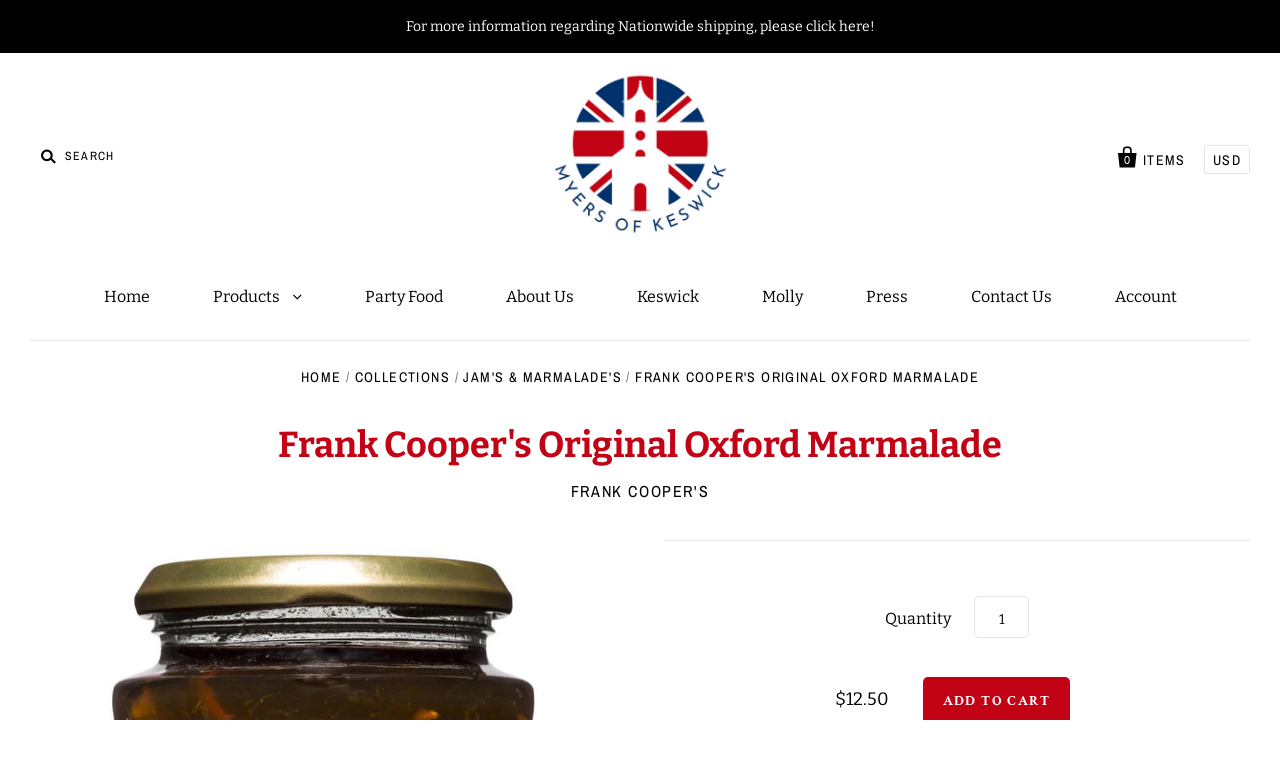

--- FILE ---
content_type: text/css
request_url: https://myersofkeswick.com/cdn/shop/t/10/assets/custom-style.scss.css?v=2707136760561058531768675295
body_size: 2368
content:
.branding .site-title{font-size:24px}.branding .logo img{margin:0 auto}.main-header{padding:15px 0;margin:0 auto 25px}.mobile-header-tools{margin-top:0}.mobile-header-tools>a{margin:0;padding:0 10px}.mobile-header-tools .site-title{padding:10px 10px 10px 0;letter-spacing:1.5px}.mobile-header-tools .mobile-navigation-toggle{margin:0;float:left;padding:18px 10px}.mobile-header-tools .contain-count{float:right}.mobile-header-tools .contain-count .bag-count{top:16px}#shopify-section-home-slideshow .slideshow__overlay:before{content:"";position:absolute;top:0;right:0;bottom:0;left:0;background-color:#3d4246;opacity:.2;z-index:3}#shopify-section-home-slideshow .slide-content{margin-top:0!important;z-index:4}#shopify-section-home-slideshow .xs-img{display:none}#shopify-section-home-slideshow .slideshow-pagination{left:53%}.visible-xs{display:none}.main-footer-wrapper .main-footer{border-top:none;padding:0;margin:20px auto 0}.main-footer-wrapper .main-footer .footer-link-lists{width:66%}.main-footer-wrapper .main-footer .footer-text-box{width:33%}.main-footer-wrapper .main-footer .toggle_content{display:block}.main-footer-wrapper .main-footer h4{color:#000;font-size:16px;font-weight:700;letter-spacing:0}.main-footer-wrapper .main-footer h4 i{display:none}.main-footer-wrapper .main-footer .footer-link-list li{margin:0 0 2px}.main-footer-wrapper .main-footer .footer-link-list li a{color:#000}.main-footer-wrapper .main-footer .rte .fa{font-size:33px}.main-footer-wrapper .main-footer .rte .icon,.main-footer-wrapper .main-footer .rte .hour{float:left;width:30px;height:66px;margin-right:10px;margin-left:-38px}.main-footer-wrapper .main-footer .rte .icon .fa-map-marked-alt,.main-footer-wrapper .main-footer .rte .icon .fa-clock,.main-footer-wrapper .main-footer .rte .hour .fa-map-marked-alt,.main-footer-wrapper .main-footer .rte .hour .fa-clock{line-height:59px}.main-footer-wrapper .main-footer .rte .email{height:31px}.main-footer-wrapper .main-footer .rte .email .fa{position:relative;top:-10px}.main-footer-wrapper .main-footer .rte .phone{height:50px}.main-footer-wrapper .main-footer .rte .phone .fa-phone{height:31px;line-height:50px}.main-footer-wrapper .main-footer .rte .content{margin-bottom:15px}.main-footer-wrapper .main-footer .rte .content ul{margin:0;padding:0;list-style:none}.main-footer-wrapper .main-footer .rte .content ul li{margin:0}.main-footer-wrapper .main-footer .copyright{margin-top:10px;padding-top:20px}.main-footer-wrapper .main-footer .logo-bootom{padding:0 15px 10px}.pxs-newsletter-section{background-color:#698fc0;margin-top:30px}.pxs-newsletter-section .pxs-newsletter{padding-top:20px}.pxs-newsletter-section .pxs-newsletter-content{padding:0}.pxs-newsletter-section .pxs-newsletter-content h2{color:#000;margin-bottom:20px}.pxs-newsletter-section .newsletter-subscription{width:100%}.template-page-contact .main-header{border-bottom:none;margin-bottom:0}.template-page-contact .main-content{margin:30px auto}.template-page-contact .contact-form-section h2{text-align:center}.template-page-contact #contact_form input,.template-page-contact #contact_form textarea{max-width:100%}.template-page-contact #contact_form .text-center{text-align:center}.template-page-contact .banner{background-color:#f5f5f5}.template-page-contact .banner .img-box{width:70%}.template-page-contact .banner .caption{margin:10% 0;width:30%}.template-page-contact .banner .caption ul{padding-left:0}.template-page-contact .banner .caption ul li.icon{display:none}.template-page-contact .banner .caption ul li{margin-bottom:15px}.template-page-contact .banner .caption ul li.phone{margin-bottom:0}.template-page-contact .banner .caption p{line-height:34px}.template-page-contact .rte{margin:25px 0}.template-page-press .main-content{width:100%}.template-page-press .main-content .press-section .rows-of-4{width:25%;float:left;text-align:center}.template-page-press .main-content .press-section .rows-of-4 a .article-image{display:table-cell;height:250px;vertical-align:middle;width:270px}.template-page-press .main-content .press-section .rows-of-4 a .article-image img{max-width:90%}.template-page-press .main-content .press-section .rows-of-4 a h3{margin:20px 0;text-transform:uppercase;text-align:center}.template-page-press .main-content .press-section .rows-of-4 a:hover h3{color:#000}.template-page-press .main-content .press-section .rows-of-4 a:hover .article-image img{opacity:.85}.template-page-about h1{text-align:center}.template-page-about .main-header{border-bottom:none;margin-bottom:0}.template-page-about .main-content{width:100%}.template-page-about .banner{margin-bottom:20px}.template-page-about .section{clear:both}.template-page-about .section img{transition:filter .5s ease-in-out;-webkit-filter:grayscale(100%);filter:grayscale(100%)}.template-page-about .section img:hover{-webkit-filter:grayscale(0%);filter:grayscale(0%)}.template-page-about .section .year{text-align:center;font-size:20px}.template-page-about .section .last-year{position:relative}.template-page-about .section .last-year:before{content:"";position:absolute;left:49.3%;top:-37px;background-color:#000;height:15px;width:15px;border-radius:50%;z-index:10}.template-page-about .section .row-of-2{width:48%;position:relative;display:inline-block;vertical-align:top;font-size:16px}.template-page-about .section .row-of-2 img{padding:35px 0}.template-page-about .section .omega{padding:35px 20px 35px 100px}.template-page-about .section .omega .box-text{display:flex;justify-content:center;flex-direction:column;height:480px;text-align:right}.template-page-about .section .omega .box-text:after{content:"";position:absolute;right:-4%;top:0;border-right:1px solid black;height:100%;width:1px}.template-page-about .section .omega .box-text p{margin:0 0 15px;text-align:right}.template-page-about .section .first-row .box-text:before{top:-10px;content:"";position:absolute;right:-5%;background-color:#cd252d;height:15px;width:15px;border-radius:50%;z-index:10}.template-page-about .section .alpha{padding-left:20px;float:right}.template-page-about .rte{margin:20px 0 15px}.template-page-keswick .main-header{border-bottom:none;margin-bottom:0}.template-page-keswick .banner{margin-bottom:20px}.template-page-keswick .banner img{width:100%}body[class*=template-page-faq].sidebar-enabled .main-content{-webkit-box-ordinal-group:2;-webkit-order:1;-ms-flex-order:1;order:1;width:80%}.template-page-faq .sidebar{margin:20px 0}.template-page-faq .sidebar .sidebar-link-list a{color:#000}.template-page-faq .sidebar .sidebar-link-list a:hover{color:#ca5c43}.template-page-faq .main-content .accordion{border-bottom:1px solid #f6f7f9}.template-page-faq .main-content .accordion .head{font-size:20px;margin:10px 0 10px 20px;cursor:pointer;position:relative}.template-page-faq .main-content .accordion .glyphicon{position:absolute;left:-25px}.template-page-faq .main-content .accordion .glyphicon-plus:before{content:"+"}.template-page-faq .main-content .accordion .glyphicon-active:before{content:"\2212"}.template-page-faq .main-content .accordion dd{margin:0 0 10px 20px}.template-page-molly .main-header{border-bottom:none;margin-bottom:0}.template-page-molly .banner{background-repeat:no-repeat;background-size:cover;margin:0 0 50px;width:100%;background-position:center;height:381px}.template-page-molly .banner .rte{margin:0}.template-page-molly .banner #text{display:none;padding:63px 0}.template-page-molly .banner #text h1{margin:10px 0;text-align:left;color:#000}.template-page-molly .banner #text p{width:300px}.template-page-molly .banner #text p .more{border-bottom:1px solid #000;color:#000}.template-page-molly .main-content{width:100%}.template-page-molly .main-content .rte p:first-child{font-weight:700;font-size:15px;border-bottom:1px solid #000;margin-bottom:0;margin-top:0;padding-bottom:15px}.template-page-molly .main-content .rte p{font-size:13.5px;margin:1.1em 0}.template-page-molly .main-content .rte p a{font-weight:700;border-bottom:1px solid #000}.template-page-molly .main-content .bottom-box{margin-left:25%;border:1px solid #000;text-align:center;margin-top:25px}.template-page-molly .main-content .bottom-box p:first-child{font-weight:400;font-size:13.5px;border-bottom:none;padding:20px}@media (max-width: 450px){.template-page-molly .banner{background-image:url(//myersofkeswick.com/cdn/shop/t/10/assets/molly-mobile-banner.jpg?v=136466850370562149301768673396)!important;height:155px;background-position:center}}@media only screen and (min-width: 451px) and (max-width: 767px){.template-page-molly .banner{background-image:url(//myersofkeswick.com/cdn/shop/t/10/assets/molly-mobile-banner.jpg?v=136466850370562149301768673396)!important;background-size:contain;height:180px;background-position:center}}@media only screen and (min-width: 768px) and (max-width: 959px){.template-page-molly .banner{height:180px;background-position:center}}@media (max-width: 480px){.template-page-contact #contact_form .text-center{text-align:left}}@media (max-width: 540px){.branding .site-title{font-size:18px}#shopify-section-home-slideshow .slideshow-pagination{left:59%}.template-index .home-slideshow.full-width .slide-content{margin-top:0!important;position:absolute;top:50%;left:65px;right:65px;-webkit-transform:translateY(-50%);-moz-transform:translateY(-50%);-ms-transform:translateY(-50%);-o-transform:translateY(-50%);transform:translateY(-50%)}}@media only screen and (max-width: 720px){.home-module-content.full-width{max-width:100%}.template-collection .main-content-wrapper{padding:0}.template-collection .main-content-wrapper .breadcrumbs,.template-collection .main-content-wrapper .pcp-content,.template-collection .main-content-wrapper .pcp-header{padding:0 15px}}@media only screen and (max-width: 767px){.branding .logo img{max-width:100px!important}#shopify-section-home-slideshow .xs-img{display:block}#shopify-section-home-slideshow .desktop-img{display:none}.visible-xs{display:block}.hidden-xs{display:none}.template-page-contact .main-content ul{padding-left:35px}.template-page-contact .main-content ul li{margin-bottom:20px}.template-page-contact .main-content ul li.icon{margin-bottom:5px;position:relative}.template-page-contact .main-content ul .fa,.template-page-contact .main-content ul .far{position:absolute;left:-33px;top:3px;font-size:20px}.template-page-about .section .year{text-align:center;font-size:20px}.template-page-about .section .last-year{position:relative}.template-page-about .section .last-year:before{display:none}.template-page-about .section .row-of-2{width:100%;position:relative;display:inline-block;vertical-align:top;font-size:16px}.template-page-about .section .row-of-2 img{width:100%;padding:0;margin-bottom:15px}.template-page-about .section .omega{padding:0}.template-page-about .section .omega .box-text{display:flex;justify-content:center;flex-direction:column;height:auto;text-align:center}.template-page-about .section .omega .box-text:before{display:none}.template-page-about .section .omega .box-text:after{display:none}.template-page-about .section .omega .box-text p{margin:0 0 15px;text-align:center}.template-page-about .section .alpha{padding:0}.template-page-press .main-content .press-section .rows-of-4{width:100%}.template-page-molly .banner{margin:0 0 20px}.template-page-molly .banner #text{padding:20px;text-align:center}.template-page-molly .banner #text p{width:100%}.template-page-molly .main-content .rte{text-align:center}.template-page-molly .main-content .bottom-box{margin-left:0}.pxs-newsletter-section .pxs-newsletter-content h2{font-size:20px}.main-footer-wrapper{margin:0}.main-footer-wrapper .main-footer .logo-bootom{text-align:center}.main-footer-wrapper .main-footer .footer-link-lists h4{border-bottom:1px solid #000;padding:10px 15px;margin:0;text-align:left}.main-footer-wrapper .main-footer .footer-link-lists h4 i{display:inline-block;float:right}.main-footer-wrapper .main-footer .footer-link-lists .active{border-bottom:none}.main-footer-wrapper .main-footer .footer-link-lists .footer-link-list{margin:0}.main-footer-wrapper .main-footer .footer-link-lists .footer-link-list ul{padding:0;text-align:left}.main-footer-wrapper .main-footer .footer-link-lists .footer-link-list ul li{margin:0 0 5px;padding:0 15px;border-bottom:1px solid #000}.main-footer-wrapper .main-footer .footer-module{margin-top:20px}.main-footer-wrapper .main-footer .payment-options{margin-top:15px}.main-footer-wrapper .main-footer .footer h4,.main-footer-wrapper .main-footer .toggle_content{display:none}.main-footer-wrapper .main-footer .footer .toggle_content{display:block}.main-footer-wrapper .main-footer .footer-text-box{padding:0 15px;text-align:left}.main-footer-wrapper .main-footer .footer-text-box .icon{margin-left:0}}@media only screen and (min-width: 721px) and (max-width: 767px){.template-page-contact .main-content{margin:0 auto}.template-page-molly .banner #text{padding:20px}.template-page-molly .banner #text p{width:300px}.template-page-molly .main-content .bottom-box{margin-left:25%}.main-footer-wrapper .main-footer .toggle_content{display:block}.main-footer-wrapper .main-footer .footer-link-lists h4{border-bottom:none}.main-footer-wrapper .main-footer .footer-link-lists h4 i{display:none}.main-footer-wrapper .main-footer .footer-link-lists .toggle_content ul li{border-bottom:none}.main-footer-wrapper .main-footer .footer-text-box .icon{margin-left:-38px}}@media only screen and (min-width: 768px){.template-page-about .section .row-of-2 .img-box{max-width:480px;text-align:center;display:flex;justify-content:center;flex-direction:column;height:560px}.template-page-about .section .row-of-2 .img-box img{margin:auto}}@media only screen and (min-width: 768px) and (max-width: 959px){.template-page-contact .banner .img-box img,.template-page-contact .banner .caption{margin:8% 0}.template-page-contact .banner .caption h1{margin-top:0}.template-page-about .section .omega{padding:35px 15px 35px 0}.template-page-about .section .alpha{padding-left:15px}}@media only screen and (min-width: 960px) and (max-width: 1199px){.template-page-about .section .omega{padding:35px 15px 35px 0}.template-page-about .section .alpha{padding-left:15px}}@media (max-width: 1020px){.mobile-tier-toggle{right:25px}.main-header .desktop-search{display:none!important}.navigation li a{text-align:left}.navigation .has-dropdown>a{padding:15px 62px 15px 25px}.navigation li.search-toggle{padding:7px 25px;border-top:1px solid #0d0d0d;background:#000;color:#fff;font-size:14px;text-align:left}.navigation li.search-toggle>span{font-family:Pacific;font-size:18px;font-weight:400;line-height:1;-webkit-font-smoothing:antialiased;display:inline-block;padding:10px 0;cursor:pointer}.navigation li.search-toggle .header-search-form{position:static;display:block;margin-left:0;width:100%}.navigation li.search-toggle .header-search-form input.header-search-input{max-width:100%;width:100%;padding:5px 10px 5px 30px}.navigation li.search-toggle .header-search-form:before{left:35px;top:20px}#shopify-section-home-slideshow .slide-content{margin-top:0!important}.branding .site-title.hidden-xs{display:none}.main-header{padding:8px 0}.navigation{padding-top:8px}}@media (min-width: 1021px){.navigation-tier.tier-1>li.search-toggle{display:none!important}ul.mega-nav-dropdown{padding:5px 15px}ul.mega-nav-dropdown li.mega-nav-item{padding:22px 15px 22px 10px;display:flex;width:100%;position:relative}ul.mega-nav-dropdown li.mega-nav-item>a{width:25%}ul.mega-nav-dropdown li.mega-nav-item ul.mega-nav-tier-1{padding-left:15px;right:0;top:0;position:absolute;z-index:8;opacity:0;visibility:hidden;border-top:none;margin-top:0;width:75%;-webkit-transition:opacity .3s,visibility .3s;transition:opacity .3s,visibility .3s;display:flex;flex-wrap:wrap}ul.mega-nav-dropdown li.mega-nav-item ul.mega-nav-tier-1 li{width:33.33333%;padding-left:20px;flex-grow:1}ul.mega-nav-dropdown li.megamenu-active ul.mega-nav-tier-1{visibility:visible;opacity:1}ul.mega-nav-dropdown li.megamenu-active a.tier-toggle-wrap{text-decoration:underline}ul.mega-nav-dropdown li.custom-list{position:static}ul.mega-nav-dropdown li.custom-list ul.xs-nav{display:none}ul.mega-nav-dropdown li.custom-list ul.mega-nav-tier-1{position:static;padding-left:10px}ul.mega-nav-dropdown li.custom-list ul.mega-nav-tier-1 li{width:100%;line-height:8px}ul.mega-nav-dropdown li.custom-list ul.mega-nav-tier-1 li.mega-nav-item-image-wrapper a{display:block;text-align:center}ul.mega-nav-dropdown li.custom-list ul.mega-nav-tier-1 li.mega-nav-item-image-wrapper a span{display:block;margin-top:5px}ul.mega-nav-dropdown li.custom-list .menu-items{display:flex;padding-left:15px;right:0;top:14px;position:absolute;z-index:8;opacity:0;visibility:hidden;border-top:none;margin-top:0;width:75%;-webkit-transition:opacity .3s,visibility .3s;transition:opacity .3s,visibility .3s}ul.mega-nav-dropdown li.custom-list.megamenu-active .menu-items{visibility:visible;opacity:1}ul.mega-nav-dropdown li.household-list .menu-items ul.mega-nav-tier-1{width:33%}}@media only screen and (min-width: 1021px) and (max-width: 1199px){ul.mega-nav-dropdown{width:1021px;margin-left:-512px}}@media only screen and (min-width: 1200px) and (max-width: 1286px){ul.mega-nav-dropdown{width:1021px;margin-left:-512px}}.product-list-item{min-height:350px;display:inline-flex!important;flex-wrap:wrap;align-items:center;justify-content:center}.product-list-item figure img{max-width:320px;max-height:170px}.slide-image,.product-list-item-thumbnail,.home-blog-post-image,.home-collection-list-item-image,.home-feature-image{background-color:#f2f2f200}.product-list-item-details{width:100%}
/*# sourceMappingURL=/cdn/shop/t/10/assets/custom-style.scss.css.map?v=2707136760561058531768675295 */
